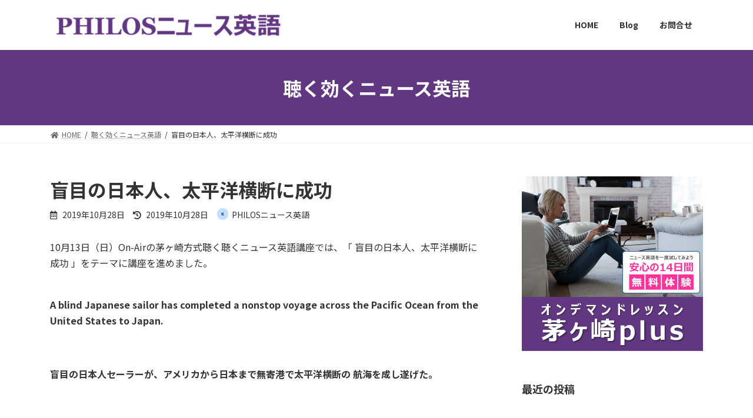

--- FILE ---
content_type: text/html; charset=UTF-8
request_url: https://blog.coco-academy.com/2019/10/28/%E7%9B%B2%E7%9B%AE%E3%81%AE%E6%97%A5%E6%9C%AC%E4%BA%BA%E3%80%81%E5%A4%AA%E5%B9%B3%E6%B4%8B%E6%A8%AA%E6%96%AD%E3%81%AB%E6%88%90%E5%8A%9F/
body_size: 10060
content:

<!DOCTYPE html>
<html lang="ja">
<head>
<meta charset="utf-8">
<meta http-equiv="X-UA-Compatible" content="IE=edge">
<meta name="viewport" content="width=device-width, initial-scale=1">
<title>盲目の日本人、太平洋横断に成功 | PHILOSニュース英語</title>
<meta name='robots' content='max-image-preview:large' />
<link rel='dns-prefetch' href='//webfonts.xserver.jp' />
<link rel='dns-prefetch' href='//app.clickfunnels.com' />
<link rel='dns-prefetch' href='//js.hs-scripts.com' />
<link rel='dns-prefetch' href='//s.w.org' />
<link rel="alternate" type="application/rss+xml" title="PHILOSニュース英語 &raquo; フィード" href="https://blog.coco-academy.com/feed/" />
<link rel="alternate" type="application/rss+xml" title="PHILOSニュース英語 &raquo; コメントフィード" href="https://blog.coco-academy.com/comments/feed/" />
<meta name="description" content="10月13日（日）On-Airの茅ヶ崎方式聴く聴くニュース英語講座では、「 盲目の日本人、太平洋横断に成功 」をテーマに講座を進めました。A blind Japanese sailor has completed a nonstop voyage across  the Pacific Ocean from the United States to Japan.盲目の日本人セーラーが、アメリカから日本まで無寄港で太平洋横断の 航海を成し遂げた" />		<script type="text/javascript">
			window._wpemojiSettings = {"baseUrl":"https:\/\/s.w.org\/images\/core\/emoji\/13.1.0\/72x72\/","ext":".png","svgUrl":"https:\/\/s.w.org\/images\/core\/emoji\/13.1.0\/svg\/","svgExt":".svg","source":{"concatemoji":"https:\/\/blog.coco-academy.com\/wp-includes\/js\/wp-emoji-release.min.js?ver=5.8.12"}};
			!function(e,a,t){var n,r,o,i=a.createElement("canvas"),p=i.getContext&&i.getContext("2d");function s(e,t){var a=String.fromCharCode;p.clearRect(0,0,i.width,i.height),p.fillText(a.apply(this,e),0,0);e=i.toDataURL();return p.clearRect(0,0,i.width,i.height),p.fillText(a.apply(this,t),0,0),e===i.toDataURL()}function c(e){var t=a.createElement("script");t.src=e,t.defer=t.type="text/javascript",a.getElementsByTagName("head")[0].appendChild(t)}for(o=Array("flag","emoji"),t.supports={everything:!0,everythingExceptFlag:!0},r=0;r<o.length;r++)t.supports[o[r]]=function(e){if(!p||!p.fillText)return!1;switch(p.textBaseline="top",p.font="600 32px Arial",e){case"flag":return s([127987,65039,8205,9895,65039],[127987,65039,8203,9895,65039])?!1:!s([55356,56826,55356,56819],[55356,56826,8203,55356,56819])&&!s([55356,57332,56128,56423,56128,56418,56128,56421,56128,56430,56128,56423,56128,56447],[55356,57332,8203,56128,56423,8203,56128,56418,8203,56128,56421,8203,56128,56430,8203,56128,56423,8203,56128,56447]);case"emoji":return!s([10084,65039,8205,55357,56613],[10084,65039,8203,55357,56613])}return!1}(o[r]),t.supports.everything=t.supports.everything&&t.supports[o[r]],"flag"!==o[r]&&(t.supports.everythingExceptFlag=t.supports.everythingExceptFlag&&t.supports[o[r]]);t.supports.everythingExceptFlag=t.supports.everythingExceptFlag&&!t.supports.flag,t.DOMReady=!1,t.readyCallback=function(){t.DOMReady=!0},t.supports.everything||(n=function(){t.readyCallback()},a.addEventListener?(a.addEventListener("DOMContentLoaded",n,!1),e.addEventListener("load",n,!1)):(e.attachEvent("onload",n),a.attachEvent("onreadystatechange",function(){"complete"===a.readyState&&t.readyCallback()})),(n=t.source||{}).concatemoji?c(n.concatemoji):n.wpemoji&&n.twemoji&&(c(n.twemoji),c(n.wpemoji)))}(window,document,window._wpemojiSettings);
		</script>
		<style type="text/css">
img.wp-smiley,
img.emoji {
	display: inline !important;
	border: none !important;
	box-shadow: none !important;
	height: 1em !important;
	width: 1em !important;
	margin: 0 .07em !important;
	vertical-align: -0.1em !important;
	background: none !important;
	padding: 0 !important;
}
</style>
	<link rel='stylesheet' id='vkExUnit_common_style-css'  href='https://blog.coco-academy.com/wp-content/plugins/vk-all-in-one-expansion-unit/assets/css/vkExUnit_style.css?ver=9.68.4.0' type='text/css' media='all' />
<style id='vkExUnit_common_style-inline-css' type='text/css'>
:root {--ver_page_top_button_url:url(https://blog.coco-academy.com/wp-content/plugins/vk-all-in-one-expansion-unit/assets/images/to-top-btn-icon.svg);}@font-face {font-weight: normal;font-style: normal;font-family: "vk_sns";src: url("https://blog.coco-academy.com/wp-content/plugins/vk-all-in-one-expansion-unit/inc/sns/icons/fonts/vk_sns.eot?-bq20cj");src: url("https://blog.coco-academy.com/wp-content/plugins/vk-all-in-one-expansion-unit/inc/sns/icons/fonts/vk_sns.eot?#iefix-bq20cj") format("embedded-opentype"),url("https://blog.coco-academy.com/wp-content/plugins/vk-all-in-one-expansion-unit/inc/sns/icons/fonts/vk_sns.woff?-bq20cj") format("woff"),url("https://blog.coco-academy.com/wp-content/plugins/vk-all-in-one-expansion-unit/inc/sns/icons/fonts/vk_sns.ttf?-bq20cj") format("truetype"),url("https://blog.coco-academy.com/wp-content/plugins/vk-all-in-one-expansion-unit/inc/sns/icons/fonts/vk_sns.svg?-bq20cj#vk_sns") format("svg");}
</style>
<link rel='stylesheet' id='wp-block-library-css'  href='https://blog.coco-academy.com/wp-includes/css/dist/block-library/style.min.css?ver=5.8.12' type='text/css' media='all' />
<style id='wp-block-library-inline-css' type='text/css'>
.vk-cols--reverse{flex-direction:row-reverse}.vk-cols--hasbtn{margin-bottom:0}.vk-cols--hasbtn>.wp-block-column{position:relative;padding-bottom:3em;margin-bottom:var(--vk-margin-block-bottom)}.vk-cols--hasbtn>.wp-block-column>.wp-block-buttons,.vk-cols--hasbtn>.wp-block-column>.vk_button{position:absolute;bottom:0}.vk-cols--fit{margin-top:0;margin-bottom:0;justify-content:space-between}.vk-cols--fit>.wp-block-column *:last-child{margin-bottom:0}.vk-cols--fit>.wp-block-column>.wp-block-cover{margin-top:0}.vk-cols--fit.has-background{padding:0}@media(max-width: 599px){.vk-cols--fit:not(.has-background)>.wp-block-column:not(.has-background){padding-left:0 !important;padding-right:0 !important}}@media(min-width: 782px){.vk-cols--fit .block-editor-block-list__block.wp-block-column:not(:first-child),.vk-cols--fit .wp-block-column:not(:first-child){margin-left:0}}@media(min-width: 600px)and (max-width: 781px){.vk-cols--fit .wp-block-column:nth-child(2n){margin-left:0}.vk-cols--fit .wp-block-column:not(:only-child){flex-basis:50% !important}}.vk-cols--fit--gap1{gap:1px}@media(min-width: 600px)and (max-width: 781px){.vk-cols--fit--gap1 .wp-block-column:not(:only-child){flex-basis:calc(50% - 1px) !important}}.vk-cols--fit.vk-cols--grid>.block-editor-block-list__block,.vk-cols--fit.vk-cols--grid>.wp-block-column{flex-basis:50%}@media(max-width: 599px){.vk-cols--fit.vk-cols--grid.vk-cols--grid--alignfull>.wp-block-column:nth-child(2)>.wp-block-cover{width:100vw;margin-right:calc( ( 100% - 100vw ) / 2 );margin-left:calc( ( 100% - 100vw ) / 2 )}}@media(min-width: 600px){.vk-cols--fit.vk-cols--grid.vk-cols--grid--alignfull>.wp-block-column:nth-child(2)>.wp-block-cover{margin-right:calc( 100% - 50vw );width:50vw}}@media(min-width: 600px){.vk-cols--fit.vk-cols--grid.vk-cols--grid--alignfull.vk-cols--reverse>.wp-block-column:nth-child(2)>.wp-block-cover{margin-left:calc( 100% - 50vw )}}.vk-cols--menu h2,.vk-cols--menu h3,.vk-cols--menu h4,.vk-cols--menu h5{margin-bottom:.2em;text-shadow:#000 0 0 10px}.vk-cols--menu h2:first-child,.vk-cols--menu h3:first-child,.vk-cols--menu h4:first-child,.vk-cols--menu h5:first-child{margin-top:0}.vk-cols--menu p{margin-bottom:1rem;text-shadow:#000 0 0 10px}.vk-cols--menu .wp-block-cover__inner-container:last-child{margin-bottom:0}.vk-cols--fitbnrs .wp-block-column .wp-block-cover:hover img{filter:unset}.vk-cols--fitbnrs .wp-block-column .wp-block-cover:hover{background-color:unset}.vk-cols--fitbnrs .wp-block-cover__inner-container{position:absolute;height:100%;width:100%}.vk-cols--fitbnrs .vk_button{height:100%;margin:0}.vk-cols--fitbnrs .vk_button .btn{height:100%;width:100%;border:none;box-shadow:none;background-color:unset;transition:unset}.vk-cols--fitbnrs .vk_button .btn:hover{transition:unset}.vk-cols--fitbnrs .vk_button .btn:after{border:none}.vk-cols--fitbnrs .vk_button .vk_button_link_txt{width:100%;position:absolute;top:50%;left:50%;transform:translateY(-50%) translateX(-50%);font-size:2rem;text-shadow:#000 0 0 10px}.vk-cols--fitbnrs .vk_button .vk_button_link_subCaption{width:100%;position:absolute;top:calc( 50% + 2.2em );left:50%;transform:translateY(-50%) translateX(-50%);text-shadow:#000 0 0 10px}.vk-cols--media .wp-block-column:not(:first-child) .wp-block-image,.vk-cols--media .wp-block-column:not(:first-child) figure{margin-bottom:0}@media(min-width: 782px){.vk-cols--media .wp-block-column:not(:first-child){margin-left:3rem}.vk-cols--media.vk-cols--reverse .wp-block-column:not(:first-child){margin-right:3rem;margin-left:0}}@media(min-width: 600px)and (max-width: 781px){.vk-cols--media.vk-cols--reverse .wp-block-column:not(:first-child){margin-right:2rem;margin-left:0}}.vk-fit-map iframe{position:relative;margin-bottom:0;display:block;max-height:400px;width:100vw}.no-margin{margin:0}
/* VK Color Palettes */:root{ --vk-color-primary:#603780}:root .has-vk-color-primary-color { color:var(--vk-color-primary); }:root .has-vk-color-primary-background-color { background-color:var(--vk-color-primary); }:root{ --vk-color-primary-dark:#4c2c66}:root .has-vk-color-primary-dark-color { color:var(--vk-color-primary-dark); }:root .has-vk-color-primary-dark-background-color { background-color:var(--vk-color-primary-dark); }:root{ --vk-color-primary-vivid:#693c8c}:root .has-vk-color-primary-vivid-color { color:var(--vk-color-primary-vivid); }:root .has-vk-color-primary-vivid-background-color { background-color:var(--vk-color-primary-vivid); }:root{ --vk-color-custom-1:#dd239c}:root .has-vk-color-custom-1-color { color:var(--vk-color-custom-1); }:root .has-vk-color-custom-1-background-color { background-color:var(--vk-color-custom-1); }:root{ --vk-color-custom-2:#228fd8}:root .has-vk-color-custom-2-color { color:var(--vk-color-custom-2); }:root .has-vk-color-custom-2-background-color { background-color:var(--vk-color-custom-2); }:root{ --vk-color-custom-3:#7bd642}:root .has-vk-color-custom-3-color { color:var(--vk-color-custom-3); }:root .has-vk-color-custom-3-background-color { background-color:var(--vk-color-custom-3); }
</style>
<link rel='stylesheet' id='contact-form-7-css'  href='https://blog.coco-academy.com/wp-content/plugins/contact-form-7/includes/css/styles.css?ver=5.5.2' type='text/css' media='all' />
<link rel='stylesheet' id='vk-swiper-style-css'  href='https://blog.coco-academy.com/wp-content/plugins/vk-blocks/inc/vk-swiper/package/assets/css/swiper.min.css?ver=5.4.5' type='text/css' media='all' />
<link rel='stylesheet' id='lightning-common-style-css'  href='https://blog.coco-academy.com/wp-content/themes/lightning/_g3/assets/css/style.css?ver=14.11.12' type='text/css' media='all' />
<style id='lightning-common-style-inline-css' type='text/css'>
/* Lightning */:root {--vk-color-primary:#603780;--vk-color-primary-dark:#4c2c66;--vk-color-primary-vivid:#693c8c;--g_nav_main_acc_icon_open_url:url(https://blog.coco-academy.com/wp-content/themes/lightning/_g3/inc/vk-mobile-nav/package/images/vk-menu-acc-icon-open-black.svg);--g_nav_main_acc_icon_close_url: url(https://blog.coco-academy.com/wp-content/themes/lightning/_g3/inc/vk-mobile-nav/package/images/vk-menu-close-black.svg);--g_nav_sub_acc_icon_open_url: url(https://blog.coco-academy.com/wp-content/themes/lightning/_g3/inc/vk-mobile-nav/package/images/vk-menu-acc-icon-open-white.svg);--g_nav_sub_acc_icon_close_url: url(https://blog.coco-academy.com/wp-content/themes/lightning/_g3/inc/vk-mobile-nav/package/images/vk-menu-close-white.svg);}
html{scroll-padding-top:var(--vk-size-admin-bar);}
/* vk-mobile-nav */:root {--vk-mobile-nav-menu-btn-bg-src: url("https://blog.coco-academy.com/wp-content/themes/lightning/_g3/inc/vk-mobile-nav/package/images/vk-menu-btn-black.svg");--vk-mobile-nav-menu-btn-close-bg-src: url("https://blog.coco-academy.com/wp-content/themes/lightning/_g3/inc/vk-mobile-nav/package/images/vk-menu-close-black.svg");--vk-menu-acc-icon-open-black-bg-src: url("https://blog.coco-academy.com/wp-content/themes/lightning/_g3/inc/vk-mobile-nav/package/images/vk-menu-acc-icon-open-black.svg");--vk-menu-acc-icon-open-white-bg-src: url("https://blog.coco-academy.com/wp-content/themes/lightning/_g3/inc/vk-mobile-nav/package/images/vk-menu-acc-icon-open-white.svg");--vk-menu-acc-icon-close-black-bg-src: url("https://blog.coco-academy.com/wp-content/themes/lightning/_g3/inc/vk-mobile-nav/package/images/vk-menu-close-black.svg");--vk-menu-acc-icon-close-white-bg-src: url("https://blog.coco-academy.com/wp-content/themes/lightning/_g3/inc/vk-mobile-nav/package/images/vk-menu-close-white.svg");}
</style>
<link rel='stylesheet' id='lightning-design-style-css'  href='https://blog.coco-academy.com/wp-content/themes/lightning/_g3/design-skin/origin3/css/style.css?ver=14.11.12' type='text/css' media='all' />
<style id='lightning-design-style-inline-css' type='text/css'>
.tagcloud a:before { font-family: "Font Awesome 5 Free";content: "\f02b";font-weight: bold; }
</style>
<link rel='stylesheet' id='vk-blog-card-css'  href='https://blog.coco-academy.com/wp-content/themes/lightning/_g3/inc/vk-wp-oembed-blog-card/package/css/blog-card.css?ver=5.8.12' type='text/css' media='all' />
<link rel='stylesheet' id='vk-blocks-build-css-css'  href='https://blog.coco-academy.com/wp-content/plugins/vk-blocks/inc/vk-blocks/build/block-build.css?ver=1.16.9' type='text/css' media='all' />
<style id='vk-blocks-build-css-inline-css' type='text/css'>
:root {--vk_flow-arrow: url(https://blog.coco-academy.com/wp-content/plugins/vk-blocks/inc/vk-blocks/images/arrow_bottom.svg);--vk_image-mask-wave01: url(https://blog.coco-academy.com/wp-content/plugins/vk-blocks/inc/vk-blocks/images/wave01.svg);--vk_image-mask-wave02: url(https://blog.coco-academy.com/wp-content/plugins/vk-blocks/inc/vk-blocks/images/wave02.svg);--vk_image-mask-wave03: url(https://blog.coco-academy.com/wp-content/plugins/vk-blocks/inc/vk-blocks/images/wave03.svg);--vk_image-mask-wave04: url(https://blog.coco-academy.com/wp-content/plugins/vk-blocks/inc/vk-blocks/images/wave04.svg);}

	:root {

		--vk-balloon-border-width:1px;

		--vk-balloon-speech-offset:-12px;
	}
	
</style>
<link rel='stylesheet' id='lightning-theme-style-css'  href='https://blog.coco-academy.com/wp-content/themes/lightning/style.css?ver=14.11.12' type='text/css' media='all' />
<link rel='stylesheet' id='vk-font-awesome-css'  href='https://blog.coco-academy.com/wp-content/themes/lightning/inc/font-awesome/package/versions/5/css/all.min.css?ver=5.13.0' type='text/css' media='all' />
<script type='text/javascript' src='https://blog.coco-academy.com/wp-includes/js/jquery/jquery.min.js?ver=3.6.0' id='jquery-core-js'></script>
<script type='text/javascript' src='https://blog.coco-academy.com/wp-includes/js/jquery/jquery-migrate.min.js?ver=3.3.2' id='jquery-migrate-js'></script>
<script type='text/javascript' src='//webfonts.xserver.jp/js/xserver.js?ver=1.2.4' id='typesquare_std-js'></script>
<link rel="https://api.w.org/" href="https://blog.coco-academy.com/wp-json/" /><link rel="alternate" type="application/json" href="https://blog.coco-academy.com/wp-json/wp/v2/posts/937" /><link rel="EditURI" type="application/rsd+xml" title="RSD" href="https://blog.coco-academy.com/xmlrpc.php?rsd" />
<link rel="wlwmanifest" type="application/wlwmanifest+xml" href="https://blog.coco-academy.com/wp-includes/wlwmanifest.xml" /> 
<meta name="generator" content="WordPress 5.8.12" />
<link rel="canonical" href="https://blog.coco-academy.com/2019/10/28/%e7%9b%b2%e7%9b%ae%e3%81%ae%e6%97%a5%e6%9c%ac%e4%ba%ba%e3%80%81%e5%a4%aa%e5%b9%b3%e6%b4%8b%e6%a8%aa%e6%96%ad%e3%81%ab%e6%88%90%e5%8a%9f/" />
<link rel='shortlink' href='https://blog.coco-academy.com/?p=937' />
<link rel="alternate" type="application/json+oembed" href="https://blog.coco-academy.com/wp-json/oembed/1.0/embed?url=https%3A%2F%2Fblog.coco-academy.com%2F2019%2F10%2F28%2F%25e7%259b%25b2%25e7%259b%25ae%25e3%2581%25ae%25e6%2597%25a5%25e6%259c%25ac%25e4%25ba%25ba%25e3%2580%2581%25e5%25a4%25aa%25e5%25b9%25b3%25e6%25b4%258b%25e6%25a8%25aa%25e6%2596%25ad%25e3%2581%25ab%25e6%2588%2590%25e5%258a%259f%2F" />
<link rel="alternate" type="text/xml+oembed" href="https://blog.coco-academy.com/wp-json/oembed/1.0/embed?url=https%3A%2F%2Fblog.coco-academy.com%2F2019%2F10%2F28%2F%25e7%259b%25b2%25e7%259b%25ae%25e3%2581%25ae%25e6%2597%25a5%25e6%259c%25ac%25e4%25ba%25ba%25e3%2580%2581%25e5%25a4%25aa%25e5%25b9%25b3%25e6%25b4%258b%25e6%25a8%25aa%25e6%2596%25ad%25e3%2581%25ab%25e6%2588%2590%25e5%258a%259f%2F&#038;format=xml" />
			<!-- DO NOT COPY THIS SNIPPET! Start of Page Analytics Tracking for HubSpot WordPress plugin v8.4.329-->
			<script type="text/javascript">
				var _hsq = _hsq || [];
				_hsq.push(["setContentType", "blog-post"]);
			</script>
			<!-- DO NOT COPY THIS SNIPPET! End of Page Analytics Tracking for HubSpot WordPress plugin -->
						<script>
				(function() {
					var hbspt = window.hbspt = window.hbspt || {};
					hbspt.forms = hbspt.forms || {};
					hbspt._wpFormsQueue = [];
					hbspt.enqueueForm = function(formDef) {
						if (hbspt.forms && hbspt.forms.create) {
							hbspt.forms.create(formDef);
						} else {
							hbspt._wpFormsQueue.push(formDef);
						}
					}
					if (!window.hbspt.forms.create) {
						Object.defineProperty(window.hbspt.forms, 'create', {
							configurable: true,
							get: function() {
								return hbspt._wpCreateForm;
							},
							set: function(value) {
								hbspt._wpCreateForm = value;
								while (hbspt._wpFormsQueue.length) {
									var formDef = hbspt._wpFormsQueue.shift();
									if (!document.currentScript) {
										var formScriptId = 'leadin-forms-v2-js';
										hubspot.utils.currentScript = document.getElementById(formScriptId);
									}
									hbspt._wpCreateForm.call(hbspt.forms, formDef);
								}
							},
						});
					}
				})();
			</script>
		<link rel="icon" href="https://blog.coco-academy.com/wp-content/uploads/2021/10/cropped-design-03-3-3-32x32.png" sizes="32x32" />
<link rel="icon" href="https://blog.coco-academy.com/wp-content/uploads/2021/10/cropped-design-03-3-3-192x192.png" sizes="192x192" />
<link rel="apple-touch-icon" href="https://blog.coco-academy.com/wp-content/uploads/2021/10/cropped-design-03-3-3-180x180.png" />
<meta name="msapplication-TileImage" content="https://blog.coco-academy.com/wp-content/uploads/2021/10/cropped-design-03-3-3-270x270.png" />
</head>
<body class="post-template-default single single-post postid-937 single-format-standard wp-embed-responsive post-name-%e7%9b%b2%e7%9b%ae%e3%81%ae%e6%97%a5%e6%9c%ac%e4%ba%ba%e3%80%81%e5%a4%aa%e5%b9%b3%e6%b4%8b%e6%a8%aa%e6%96%ad%e3%81%ab%e6%88%90%e5%8a%9f post-type-post vk-blocks sidebar-fix sidebar-fix-priority-top device-pc fa_v5_css">
<a class="skip-link screen-reader-text" href="#main">コンテンツへスキップ</a>
<a class="skip-link screen-reader-text" href="#vk-mobile-nav">ナビゲーションに移動</a>

<header id="site-header" class="site-header site-header--layout--nav-float">
		<div id="site-header-container" class="site-header-container container">

				<div class="site-header-logo">
		<a href="https://blog.coco-academy.com/">
			<span><img src="https://blog.coco-academy.com/wp-content/uploads/2021/10/4a332f05ade4ac7bb3c46c472cb5eac8-2.png" alt="PHILOSニュース英語" /></span>
		</a>
		</div>

		
		<nav id="global-nav" class="global-nav global-nav--layout--float-right"><ul id="menu-%e3%83%88%e3%83%83%e3%83%97%e3%83%a1%e3%83%8b%e3%83%a5%e3%83%bc" class="menu vk-menu-acc global-nav-list nav"><li id="menu-item-32" class="menu-item menu-item-type-custom menu-item-object-custom menu-item-home"><a href="https://blog.coco-academy.com/"><strong class="global-nav-name">HOME</strong></a></li>
<li id="menu-item-4158" class="menu-item menu-item-type-taxonomy menu-item-object-category menu-item-has-children"><a href="https://blog.coco-academy.com/category/closeup-words/"><strong class="global-nav-name">Blog</strong></a>
<ul class="sub-menu">
	<li id="menu-item-4159" class="menu-item menu-item-type-taxonomy menu-item-object-category"><a href="https://blog.coco-academy.com/category/listening/">今週のリスニング</a></li>
</ul>
</li>
<li id="menu-item-4099" class="menu-item menu-item-type-custom menu-item-object-custom"><a href="https://docs.google.com/forms/d/e/1FAIpQLSfDzeWNx9Z70yH7MPTfXPcLlI2sZrk2HchrsueJZxTzMI0w_w/viewform"><strong class="global-nav-name">お問合せ</strong></a></li>
</ul></nav>	</div>
	</header>


	<div class="page-header"><div class="page-header-inner container">
<div class="page-header-title">聴く効くニュース英語</div></div></div><!-- [ /.page-header ] -->

	<!-- [ #breadcrumb ] --><div id="breadcrumb" class="breadcrumb"><div class="container"><ol class="breadcrumb-list" itemscope itemtype="https://schema.org/BreadcrumbList"><li class="breadcrumb-list__item breadcrumb-list__item--home" itemprop="itemListElement" itemscope itemtype="http://schema.org/ListItem"><a href="https://blog.coco-academy.com" itemprop="item"><i class="fas fa-fw fa-home"></i><span itemprop="name">HOME</span></a><meta itemprop="position" content="1" /></li><li class="breadcrumb-list__item" itemprop="itemListElement" itemscope itemtype="http://schema.org/ListItem"><a href="https://blog.coco-academy.com/category/radio/" itemprop="item"><span itemprop="name">聴く効くニュース英語</span></a><meta itemprop="position" content="2" /></li><li class="breadcrumb-list__item" itemprop="itemListElement" itemscope itemtype="http://schema.org/ListItem"><span itemprop="name">盲目の日本人、太平洋横断に成功</span><meta itemprop="position" content="3" /></li></ol></div>
                </div>
                <!-- [ /#breadcrumb ] -->
                

<div class="site-body">
		<div class="site-body-container container">

		<div class="main-section main-section--col--two" id="main" role="main">
			
			<article id="post-937" class="entry entry-full post-937 post type-post status-publish format-standard has-post-thumbnail hentry category-radio">

	
	
		<header class="entry-header">
			<h1 class="entry-title">
									盲目の日本人、太平洋横断に成功							</h1>
			<div class="entry-meta"><span class="entry-meta-item entry-meta-item-date">
			<i class="far fa-calendar-alt"></i>
			<span class="published">2019年10月28日</span>
			</span><span class="entry-meta-item entry-meta-item-updated">
			<i class="fas fa-history"></i>
			<span class="screen-reader-text">最終更新日時 : </span>
			<span class="updated">2019年10月28日</span>
			</span><span class="entry-meta-item entry-meta-item-author">
				<span class="vcard author"><span class="entry-meta-item-author-image"><img alt='' src='https://secure.gravatar.com/avatar/edf2732e2b90ff70a33c69f8e099462f?s=30&#038;d=mm&#038;r=g' class='avatar avatar-30 photo' height='30' width='30' loading='lazy' /></span><span class="fn">PHILOSニュース英語</span></span></span></div>		</header>

	
	
	<div class="entry-body">
				
<p>10月13日（日）On-Airの茅ヶ崎方式聴く聴くニュース英語講座では、「 盲目の日本人、太平洋横断に成功 」をテーマに講座を進めました。</p>



<div style="height:20px" aria-hidden="true" class="wp-block-spacer"></div>



<p><strong>A blind Japanese sailor has completed a nonstop voyage across  the Pacific Ocean from the United States to Japan.</strong></p>



<div style="height:40px" aria-hidden="true" class="wp-block-spacer"></div>



<p><strong>盲目の日本人セーラーが、アメリカから日本まで無寄港で太平洋横断の 航海を成し遂げた。</strong></p>



<div style="height:20px" aria-hidden="true" class="wp-block-spacer"></div>



<figure class="wp-block-embed-youtube wp-block-embed is-type-video is-provider-youtube wp-embed-aspect-16-9 wp-has-aspect-ratio"><div class="wp-block-embed__wrapper">
<iframe loading="lazy" title="茅ケ崎方式聴く効くニュース英語　20191013OA" width="1140" height="641" src="https://www.youtube.com/embed/7hcQ0OE_zZg?feature=oembed" frameborder="0" allow="accelerometer; autoplay; clipboard-write; encrypted-media; gyroscope; picture-in-picture" allowfullscreen></iframe>
</div></figure>



<div style="height:20px" aria-hidden="true" class="wp-block-spacer"></div>



<p style="text-align:center">★　★　★　★　★　★　★</p>



<p>PHILOSニュース英語は、英語学習の王道、”リスニング”を重視した本格派英語学校です。</p>



<p>茅ケ崎方式英語学習法を土台に通訳者・翻訳者育成法を加味した独自のメソッドで、英検やTOEICといった試験対策からビジネス英語まで、本格的な英語力が身につきます。</p>



<p>入会には、英検2級以上、TOEIC550点以上の英語力が必要で、英検1級、TOEIC900点を目指す上級者が全学習者の50％を占めています。</p>



<p>大阪梅田の各駅から地下道経由で徒歩3-8分。安全に快適に通学できます。</p>
			</div>

	
	
	
	
		
				<div class="entry-footer">

					<div class="entry-meta-data-list"><dl><dt>カテゴリー</dt><dd><a href="https://blog.coco-academy.com/category/radio/">聴く効くニュース英語</a></dd></dl></div>
				</div><!-- [ /.entry-footer ] -->

		
	
</article><!-- [ /#post-937 ] -->

	
		
		
		
		
	


<div class="vk_posts next-prev">

	<div id="post-923" class="vk_post vk_post-postType-post card card-intext vk_post-col-xs-12 vk_post-col-sm-12 vk_post-col-md-6 next-prev-prev post-923 post type-post status-publish format-standard has-post-thumbnail hentry category-closeup-words"><a href="https://blog.coco-academy.com/2019/10/21/%e3%83%a9%e3%82%b0%e3%83%93%e3%83%bc%e6%97%a5%e6%9c%ac%e3%81%8c%e3%82%a2%e3%82%a4%e3%83%ab%e3%83%a9%e3%83%b3%e3%83%89%e3%82%92%e6%92%83%e7%a0%b4%ef%bc%81/" class="card-intext-inner"><div class="vk_post_imgOuter" style="background-image:url(https://blog.coco-academy.com/wp-content/uploads/2019/10/wrc.jpg)"><div class="card-img-overlay"><span class="vk_post_imgOuter_singleTermLabel">前の記事</span></div><img width="300" height="169" src="https://blog.coco-academy.com/wp-content/uploads/2019/10/wrc-300x169.jpg" class="vk_post_imgOuter_img card-img-top wp-post-image" alt="" loading="lazy" /></div><!-- [ /.vk_post_imgOuter ] --><div class="vk_post_body card-body"><h5 class="vk_post_title card-title">ラグビー日本がアイルランドを撃破！</h5><div class="vk_post_date card-date published">2019年10月21日</div></div><!-- [ /.card-body ] --></a></div><!-- [ /.card ] -->
	<div id="post-946" class="vk_post vk_post-postType-post card card-intext vk_post-col-xs-12 vk_post-col-sm-12 vk_post-col-md-6 next-prev-next post-946 post type-post status-publish format-standard has-post-thumbnail hentry category-radio"><a href="https://blog.coco-academy.com/2019/10/28/%e4%ba%ba%e3%81%8c%e5%88%ba%e3%81%95%e3%82%8c%e3%81%9f%e3%82%a6%e3%82%bd%e3%81%ae%e5%8b%95%e7%94%bb%e3%81%a7%e6%9b%b8%e9%a1%9e%e9%80%81%e6%a4%9c/" class="card-intext-inner"><div class="vk_post_imgOuter" style="background-image:url(https://blog.coco-academy.com/wp-content/uploads/2019/10/c148997eb0bd35c04e066614944c73b7.jpg)"><div class="card-img-overlay"><span class="vk_post_imgOuter_singleTermLabel">次の記事</span></div><img width="300" height="169" src="https://blog.coco-academy.com/wp-content/uploads/2019/10/c148997eb0bd35c04e066614944c73b7-300x169.jpg" class="vk_post_imgOuter_img card-img-top wp-post-image" alt="" loading="lazy" /></div><!-- [ /.vk_post_imgOuter ] --><div class="vk_post_body card-body"><h5 class="vk_post_title card-title">人が刺されたウソの動画で書類送検</h5><div class="vk_post_date card-date published">2019年10月28日</div></div><!-- [ /.card-body ] --></a></div><!-- [ /.card ] -->
	</div>
	
					</div><!-- [ /.main-section ] -->

		<div class="sub-section sub-section--col--two">
<aside class="widget widget_block widget_media_image" id="block-8">
<figure class="wp-block-image size-full"><a href="https://online.philosacademy.net/p/on_demand/?preview=logged_out"><img loading="lazy" width="590" height="609" src="https://blog.coco-academy.com/wp-content/uploads/2021/10/44-2.png" alt="" class="wp-image-3140" srcset="https://blog.coco-academy.com/wp-content/uploads/2021/10/44-2.png 590w, https://blog.coco-academy.com/wp-content/uploads/2021/10/44-2-291x300.png 291w" sizes="(max-width: 590px) 100vw, 590px" /></a></figure>
</aside><aside class="widget widget_block" id="block-16">
<h6>最近の投稿</h6>
</aside><aside class="widget widget_block widget_recent_entries" id="block-5"><ul class="wp-block-latest-posts__list wp-block-latest-posts"><li><a href="https://blog.coco-academy.com/2021/11/03/%e8%87%aa%e6%b0%91%e5%85%9a%e7%b7%8f%e8%a3%81%e9%81%b8%e6%8c%99/">自民党総裁選挙</a></li>
<li><a href="https://blog.coco-academy.com/2021/10/26/%e6%81%92%e5%a4%a7%e9%9b%86%e5%9b%a3%e3%81%8c%e7%b5%8c%e5%96%b6%e7%a0%b4%e7%b6%bb%e3%81%ae%e5%8d%b1%e6%a9%9f/">恒大集団が経営破綻の危機</a></li>
<li><a href="https://blog.coco-academy.com/2021/10/18/%e3%83%99%e3%83%a9%e3%83%ab%e3%83%bc%e3%82%b7%e3%81%ae%e4%ba%94%e8%bc%aa%e9%81%b8%e6%89%8b%e3%81%8c%e4%ba%a1%e5%91%bd/">ベラルーシの五輪選手が亡命</a></li>
<li><a href="https://blog.coco-academy.com/2021/10/12/%e5%af%9d%e3%81%9d%e3%81%b9%e3%82%8a%e6%97%8f/">寝そべり族</a></li>
<li><a href="https://blog.coco-academy.com/2021/10/11/%e7%9f%a5%e3%81%ae%e5%b7%a8%e4%ba%ba%e3%80%81%e6%ad%bb%e5%8e%bb/">知の巨人、死去</a></li>
</ul></aside> </div><!-- [ /.sub-section ] -->

	</div><!-- [ /.site-body-container ] -->

	
</div><!-- [ /.site-body ] -->


<footer class="site-footer">

			<nav class="footer-nav"><div class="container"><ul id="menu-%e3%83%88%e3%83%83%e3%83%97%e3%83%a1%e3%83%8b%e3%83%a5%e3%83%bc-1" class="menu footer-nav-list nav nav--line"><li id="menu-item-32" class="menu-item menu-item-type-custom menu-item-object-custom menu-item-home menu-item-32"><a href="https://blog.coco-academy.com/">HOME</a></li>
<li id="menu-item-4158" class="menu-item menu-item-type-taxonomy menu-item-object-category menu-item-has-children menu-item-4158"><a href="https://blog.coco-academy.com/category/closeup-words/">Blog</a></li>
<li id="menu-item-4099" class="menu-item menu-item-type-custom menu-item-object-custom menu-item-4099"><a href="https://docs.google.com/forms/d/e/1FAIpQLSfDzeWNx9Z70yH7MPTfXPcLlI2sZrk2HchrsueJZxTzMI0w_w/viewform">お問合せ</a></li>
</ul></div></nav>		
		
	
	<div class="container site-footer-copyright">
			<p>Copyright &copy; PHILOSニュース英語 All Rights Reserved.</p><p>Powered by <a href="https://wordpress.org/">WordPress</a> with <a href="https://lightning.nagoya/ja/" target="_blank" title="無料 WordPress テーマ Lightning"> Lightning Theme</a> &amp; <a href="https://ex-unit.nagoya/ja/" target="_blank">VK All in One Expansion Unit</a> by <a href="https://www.vektor-inc.co.jp/" target="_blank">Vektor,Inc.</a> technology.</p>	</div>
	<p class="link-comp">
		<a href="https://nenmi.jp/">睡眠メディア</a>
	</p>
</footer> 
<div id="vk-mobile-nav-menu-btn" class="vk-mobile-nav-menu-btn">MENU</div><div class="vk-mobile-nav vk-mobile-nav-drop-in" id="vk-mobile-nav"><nav class="vk-mobile-nav-menu-outer" role="navigation"><ul id="menu-%e3%83%88%e3%83%83%e3%83%97%e3%83%a1%e3%83%8b%e3%83%a5%e3%83%bc-2" class="vk-menu-acc menu"><li class="menu-item menu-item-type-custom menu-item-object-custom menu-item-home menu-item-32"><a href="https://blog.coco-academy.com/">HOME</a></li>
<li class="menu-item menu-item-type-taxonomy menu-item-object-category menu-item-has-children menu-item-4158"><a href="https://blog.coco-academy.com/category/closeup-words/">Blog</a>
<ul class="sub-menu">
	<li id="menu-item-4159" class="menu-item menu-item-type-taxonomy menu-item-object-category menu-item-4159"><a href="https://blog.coco-academy.com/category/listening/">今週のリスニング</a></li>
</ul>
</li>
<li class="menu-item menu-item-type-custom menu-item-object-custom menu-item-4099"><a href="https://docs.google.com/forms/d/e/1FAIpQLSfDzeWNx9Z70yH7MPTfXPcLlI2sZrk2HchrsueJZxTzMI0w_w/viewform">お問合せ</a></li>
</ul></nav></div>
<a href="#top" id="page_top" class="page_top_btn">PAGE TOP</a><link rel='stylesheet' id='add_google_fonts_noto_sans-css'  href='https://fonts.googleapis.com/css2?family=Noto+Sans+JP%3Awght%40400%3B700&#038;display=swap&#038;ver=5.8.12' type='text/css' media='all' />
<script type='text/javascript' src='https://app.clickfunnels.com/assets/cfpop.js?ver=1.0.0' id='cf_clickpop-js'></script>
<script type='text/javascript' src='https://blog.coco-academy.com/wp-includes/js/dist/vendor/regenerator-runtime.min.js?ver=0.13.7' id='regenerator-runtime-js'></script>
<script type='text/javascript' src='https://blog.coco-academy.com/wp-includes/js/dist/vendor/wp-polyfill.min.js?ver=3.15.0' id='wp-polyfill-js'></script>
<script type='text/javascript' id='contact-form-7-js-extra'>
/* <![CDATA[ */
var wpcf7 = {"api":{"root":"https:\/\/blog.coco-academy.com\/wp-json\/","namespace":"contact-form-7\/v1"}};
/* ]]> */
</script>
<script type='text/javascript' src='https://blog.coco-academy.com/wp-content/plugins/contact-form-7/includes/js/index.js?ver=5.5.2' id='contact-form-7-js'></script>
<script type='text/javascript' id='leadin-script-loader-js-js-extra'>
/* <![CDATA[ */
var leadin_wordpress = {"userRole":"visitor","pageType":"post","leadinPluginVersion":"8.4.329"};
/* ]]> */
</script>
<script type='text/javascript' src='https://js.hs-scripts.com/20586905.js?integration=WordPress' async defer id='hs-script-loader'></script>
<script type='text/javascript' src='https://blog.coco-academy.com/wp-content/plugins/vk-all-in-one-expansion-unit/inc/smooth-scroll/js/smooth-scroll.min.js?ver=9.68.4.0' id='smooth-scroll-js-js'></script>
<script type='text/javascript' id='vkExUnit_master-js-js-extra'>
/* <![CDATA[ */
var vkExOpt = {"ajax_url":"https:\/\/blog.coco-academy.com\/wp-admin\/admin-ajax.php"};
/* ]]> */
</script>
<script type='text/javascript' src='https://blog.coco-academy.com/wp-content/plugins/vk-all-in-one-expansion-unit/assets/js/all.min.js?ver=9.68.4.0' id='vkExUnit_master-js-js'></script>
<script type='text/javascript' src='https://blog.coco-academy.com/wp-content/plugins/vk-blocks/inc/vk-swiper/package/assets/js/swiper.min.js?ver=5.4.5' id='vk-swiper-script-js'></script>
<script type='text/javascript' id='vk-swiper-script-js-after'>
var lightning_swiper = new Swiper('.lightning_swiper-container', {"slidesPerView":1,"spaceBetween":0,"loop":true,"autoplay":{"delay":"5000"},"pagination":{"el":".swiper-pagination","clickable":true},"navigation":{"nextEl":".swiper-button-next","prevEl":".swiper-button-prev"},"effect":"coverflow","speed":2500});
</script>
<script type='text/javascript' id='lightning-js-js-extra'>
/* <![CDATA[ */
var lightningOpt = {"header_scrool":"1","add_header_offset_margin":"1"};
/* ]]> */
</script>
<script type='text/javascript' src='https://blog.coco-academy.com/wp-content/themes/lightning/_g3/assets/js/main.js?ver=14.11.12' id='lightning-js-js'></script>
<script type='text/javascript' src='https://blog.coco-academy.com/wp-includes/js/wp-embed.min.js?ver=5.8.12' id='wp-embed-js'></script>
</body>
</html>